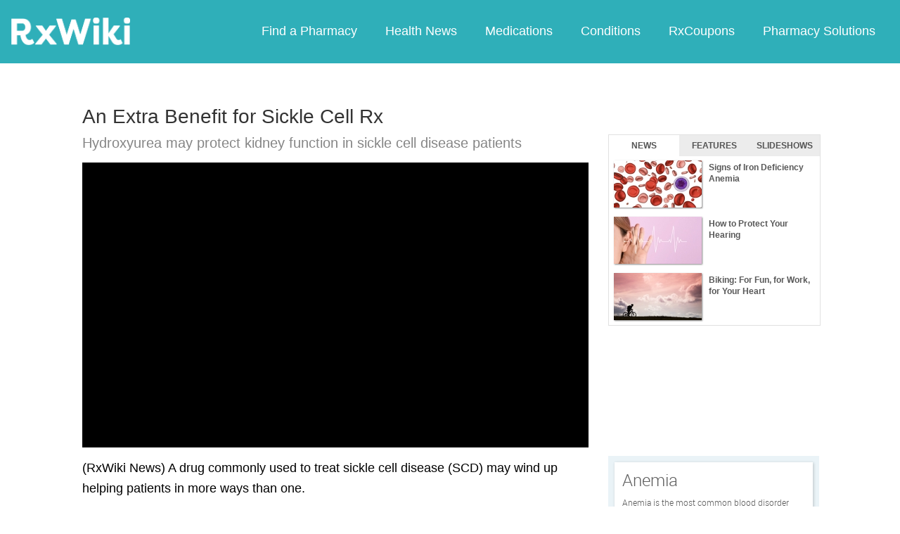

--- FILE ---
content_type: text/html; charset=utf-8
request_url: https://www.google.com/recaptcha/api2/aframe
body_size: 267
content:
<!DOCTYPE HTML><html><head><meta http-equiv="content-type" content="text/html; charset=UTF-8"></head><body><script nonce="4wlzEiVhzjsQotEM_THyuQ">/** Anti-fraud and anti-abuse applications only. See google.com/recaptcha */ try{var clients={'sodar':'https://pagead2.googlesyndication.com/pagead/sodar?'};window.addEventListener("message",function(a){try{if(a.source===window.parent){var b=JSON.parse(a.data);var c=clients[b['id']];if(c){var d=document.createElement('img');d.src=c+b['params']+'&rc='+(localStorage.getItem("rc::a")?sessionStorage.getItem("rc::b"):"");window.document.body.appendChild(d);sessionStorage.setItem("rc::e",parseInt(sessionStorage.getItem("rc::e")||0)+1);localStorage.setItem("rc::h",'1769019542231');}}}catch(b){}});window.parent.postMessage("_grecaptcha_ready", "*");}catch(b){}</script></body></html>

--- FILE ---
content_type: text/javascript; charset=utf-8
request_url: https://app.link/_r?sdk=web2.86.5&branch_key=key_live_ofAKvbd28YCAHL8U4QHP5amkqrmuEgq6&callback=branch_callback__0
body_size: 69
content:
/**/ typeof branch_callback__0 === 'function' && branch_callback__0("1542586634625656476");